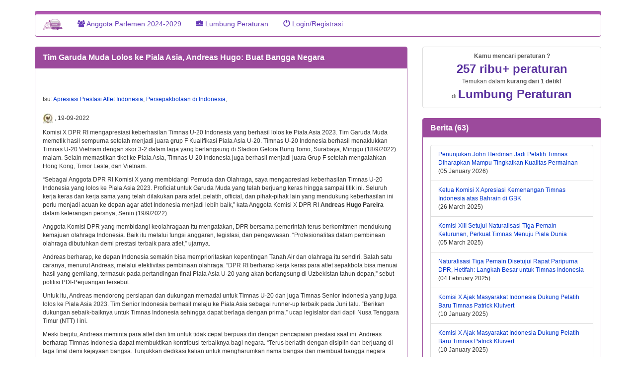

--- FILE ---
content_type: text/html; charset=UTF-8
request_url: https://jariungu.com/berita_list.php?idBerita=112282
body_size: 9140
content:
<!DOCTYPE html>
<html lang="id">
<head>
<!-- Google tag (gtag.js) -->
<script async src="https://www.googletagmanager.com/gtag/js?id=G-B51D4L8ET5"></script>
<script>
  window.dataLayer = window.dataLayer || [];
  function gtag(){dataLayer.push(arguments);}
  gtag('js', new Date());

  gtag('config', 'G-B51D4L8ET5');
</script>
<meta http-equiv="Content-Type" content="text/html; charset=utf-8" />
<meta http-equiv="X-UA-Compatible" content="IE=edge" />
<meta name="viewport" content="width=device-width, initial-scale=1" />
<meta name="description" content="Berita  Caleg/Anggota parlemen" />

<!-- FaveIcon-->
<link rel="apple-touch-icon" sizes="180x180" href="apple-touch-icon.png?v=pgeKMe49b5" />
<link rel="icon" type="image/png" sizes="32x32" href="favicon-32x32.png?v=pgeKMe49b5" />
<link rel="icon" type="image/png" sizes="16x16" href="favicon-16x16.png?v=pgeKMe49b5" />
<link rel="manifest" href="site.webmanifest?v=pgeKMe49b5" />
<link rel="mask-icon" href="safari-pinned-tab.svg?v=pgeKMe49b5" color="#5bbad5" />
<link rel="shortcut icon" href="favicon.ico?v=pgeKMe49b5" />
<meta name="apple-mobile-web-app-title" content="JariUngu" />
<meta name="application-name" content="JariUngu" />
<meta name="msapplication-TileColor" content="#9f00a7" />
<meta name="theme-color" content="#ffffff" />

<!-- Facebook, LinkedIn -->
<meta property="og:type" content="website" />
<meta property="og:site_name" content="JariUngu.com" />
<meta property="og:url" content="https://jariungu.com/berita_list.php?idBerita=112282" />
<meta property="og:description" content="Berita  Caleg/Anggota parlemen" />
<meta property="og:title" content="Tim Garuda Muda Lolos ke Piala Asia, Andreas Hugo: Buat Bangga Negara" />
<meta property="og:image" content="https://jariungu.com/<img src='images_caleg_2019/normal/6/6748.png' >" />
<meta property="og:image:height" content="100" />
<meta property="og:image:width" content="100" />
<meta property="og:locale" content="id_ID" />
<meta property="fb:admins" content="575947113" />
<meta property="fb:app_id" content="312538562222082" />

<!-- Twitter -->
<meta name="twitter:card" content="summary_large_image" />
<meta name="twitter:site" content="JariUngu.com" />
<meta name="twitter:title" content="Tim Garuda Muda Lolos ke Piala Asia, Andreas Hugo: Buat Bangga Negara" />
<meta name="twitter:description" content="Berita  Caleg/Anggota parlemen" />
<meta name="twitter:url" content="https://jariungu.com/berita_list.php?idBerita=112282" />
<meta name="twitter:image" content="https://jariungu.com/<img src='images_caleg_2019/normal/6/6748.png' >" />
<meta name="twitter:image:width" content="100" />
<meta name="twitter:image:height" content="100" /><title>Tim Garuda Muda Lolos ke Piala Asia, Andreas Hugo: Buat Bangga Negara</title>
<link rel="preconnect" href="https://fonts.gstatic.com">

<!--
<link rel="stylesheet" type='text/css' href="https://fonts.googleapis.com/css?family=Nunito+Sans&display=swap" >
<link rel="stylesheet" type="text/css" href="css/pakwid_chart.css" >
-->

<link rel='stylesheet' type='text/css' href='https://fonts.googleapis.com/css?family=Leckerli+One&display=swap' >

<!-- CSS Bootstrap-->
<link rel="stylesheet" type='text/css' href="css/bootstrap_3_3_6/css/bootstrap.min.css">
<link rel="stylesheet" type='text/css' href="https://maxcdn.bootstrapcdn.com/font-awesome/4.5.0/css/font-awesome.min.css">
<!-- CSS Spesifik di JariUngu-->
<link rel='stylesheet' type='text/css' href='css/jariungu_2024.css?rand=1'  >
<link rel='stylesheet' type='text/css' href='css/jariungu-hariraya_v2024_0.css' >

<link rel="canonical" href="https://jariungu.com/berita_list.php?idBerita=112282" />	

<!-- jQuery library -->
<script src="https://ajax.googleapis.com/ajax/libs/jquery/1.11.3/jquery.min.js"></script>
<script src="css/bootstrap_3_3_6/js/bootstrap.min.js"></script>

<!-- HTML5 shim and Respond.js for IE8 support of HTML5 elements and media queries -->
<!--[if lt IE 9]>
  <script src="https://oss.maxcdn.com/html5shiv/3.7.2/html5shiv.min.js"></script>
  <script src="https://oss.maxcdn.com/respond/1.4.2/respond.min.js"></script>
<![endif]-->

</head>
<body role="document">
<div id="fb-root"></div>
<script>(function(d, s, id) {
  var js, fjs = d.getElementsByTagName(s)[0];
  if (d.getElementById(id)) return;
  js = d.createElement(s); js.id = id;
  js.src = "//connect.facebook.net/en_US/all.js#xfbml=1";
  fjs.parentNode.insertBefore(js, fjs);
}(document, 'script', 'facebook-jssdk'));
</script>
<script async>
  (function(i,s,o,g,r,a,m){i['GoogleAnalyticsObject']=r;i[r]=i[r]||function(){
  (i[r].q=i[r].q||[]).push(arguments)},i[r].l=1*new Date();a=s.createElement(o),
  m=s.getElementsByTagName(o)[0];a.async=1;a.src=g;m.parentNode.insertBefore(a,m)
  })(window,document,'script','//www.google-analytics.com/analytics.js','ga');

  ga('create', 'UA-45771823-1', 'jariungu.com');
  ga('send', 'pageview');
</script>
<div class="container">
<div class="text-center logo-container " style="margin-top: 5px">
<a href="index.php" target="_self" class="logo" title="Ke Home Page">
<!--
<img src="img/logo1.png" alt="logo JariUngu.com" width="188" height="109">

<img src="img/logoJariUngu_100_100.png" alt="logo JariUngu.com" width="100" height="100">
-->
</a> 
</div>
<nav class="navbar navbar-default ">
<div class="container-fluid" >
<div class="navbar-header">
<button type="button" class="navbar-toggle collapsed" data-toggle="collapse" data-target=".navbar-collapse">
  <span class="sr-only">Toggle navigation</span>
  <span class="icon-bar"></span>
  <span class="icon-bar"></span>
  <span class="icon-bar"></span>
</button>

<a class="navbar-brand" href="index.php" title="Kembali ke Home" alt=" JariUngu.com home">
<img src="img/logo1.png" class="img-responsive" width="40" height="30" alt="Logo JariUngu">
</a>
	
</div>    
<div class="navbar-collapse collapse" >
<ul class="nav navbar-nav" >
  
<li style="text-align:left"><a href="cari.php" title="Cari Aleg (Anggota Legislatif) 2009, 2014 / Caleg 2014/Caleg 2019/ Caleg 2024"> 
<i class="fa fa-users"></i> 
Anggota Parlemen 2024-2029
</a></li>


<li style="text-align:left"><a href="peraturan_list.php" title="Telusuri lumbung peraturan" class="transition"><span class="glyphicon glyphicon-briefcase"></span> Lumbung Peraturan</a></li>



<li style="text-align:left;"><a href="login.php" target="_self"><span class="glyphicon glyphicon-off"></span> Login/Registrasi</a> </li>

</ul>
</div><!--/.nav-collapse -->
</div>
</nav>
  
  
<div class="row">
<div class="col-md-8">


	<div id="a_divFormTambahKlarifikasiBerita2"></div>
	<div>
		
	
	
	
    <div class="panel panel-primary">
    <div class="panel-heading">
    <div class="panel-title"><strong>Tim Garuda Muda Lolos ke Piala Asia, Andreas Hugo: Buat Bangga Negara</strong></div>
    </div>
    <div class="panel-body">

<div class="row">
<div class="col-md-6">

			
<div style="margin-bottom:1em;">   
<div class="fb-like" data-href="https://jariungu.com/berita_list.php?idBerita=112282" data-layout="button_count" data-action="like" data-show-faces="true" data-share="true"></div>
</div>	
</div>
<div class="col-md-6 ">
<!--
<form action="/berita_list.php" method="post" enctype="application/x-www-form-urlencoded" name="formAksi" target="_self" style="margin-bottom:1em;" class='pull-right'>
<a href="#tab_komentar" class="btn btn-default btn-xs ">Komentari</a>
<input type="button"  name="btnTambahKlarifikasi" id="btnTambahKlarifikasi" class="btn btn-default btn-xs " value="Klarifikasikan" onclick="ajaxJenerik('','a_divFormTambahKlarifikasiBerita2','klarifikasi_berita_tambah.inc.php','idBerita=112282','a_divFormTambahKlarifikasiBerita2');" title="Anggota Parlemen silahkan klarifikasikan berita ini">
</form>
-->	
</div>	
</div>
    
<div id="boxWarning"></div>
<div>
<div>
<p></p>
<p> Isu: <a href='berita_cari_result.php?idTopik=169' target='_self'>Apresiasi Prestasi Atlet Indonesia</a>, <a href='berita_cari_result.php?idTopik=4626' target='_self'>Persepakbolaan di Indonesia</a>, </p>
</div>
<p style="margin-top:20px">
<strong><a href="https://www.dpr.go.id/berita/detail/id/40787/t/Tim+Garuda+Muda+Lolos+ke+Piala+Asia%2C+Andreas+Hugo%3A+Buat+Bangga+Negara" target="_self" title="klik untuk lihat asal  berita di situs DPR">
<img src="images/sumber_berita/89.jpg" alt="sumber berita">
</a></strong>, 19-09-2022
</p>


<div>
</div>
</div>
<div id="divIsiBerita"> 
<article>
<p>Komisi X DPR RI mengapresiasi keberhasilan Timnas U-20 Indonesia yang berhasil lolos ke Piala Asia 2023. Tim Garuda Muda memetik hasil sempurna setelah menjadi juara grup F Kualifikasi Piala Asia U-20. Timnas U-20 Indonesia berhasil menaklukkan Timnas U-20 Vietnam dengan skor 3-2 dalam laga yang berlangsung di Stadion Gelora Bung Tomo, Surabaya, Minggu (18/9/2022) malam. Selain memastikan tiket ke Piala Asia, Timnas U-20 Indonesia juga berhasil menjadi juara Grup F setelah mengalahkan Hong Kong, Timor Leste, dan Vietnam.</p>
<p>&ldquo;Sebagai Anggota DPR RI Komisi X yang membidangi Pemuda dan Olahraga, saya mengapresiasi keberhasilan Timnas U-20 Indonesia yang lolos ke Piala Asia 2023. Proficiat untuk Garuda Muda yang telah berjuang keras hingga sampai titik ini. Seluruh kerja keras dan kerja sama yang telah dilakukan para atlet, pelatih, official, dan pihak-pihak lain yang mendukung keberhasilan ini perlu menjadi acuan ke depan agar atlet Indonesia menjadi lebih baik,&rdquo; kata Anggota Komisi X DPR RI <strong>Andreas Hugo Pareira</strong> dalam keterangan persnya, Senin (19/9/2022).</p>
<p>Anggota Komisi DPR yang membidangi keolahragaan itu mengatakan, DPR bersama pemerintah terus berkomitmen mendukung kemajuan olahraga Indonesia. Baik itu melalui fungsi anggaran, legislasi, dan pengawasan. &ldquo;Profesionalitas dalam pembinaan olahraga dibutuhkan demi prestasi terbaik para atlet,&rdquo; ujarnya.</p>
<p>Andreas berharap, ke depan Indonesia semakin bisa memprioritaskan kepentingan Tanah Air dan olahraga itu sendiri. Salah satu caranya, menurut Andreas, melalui efektivitas pembinaan olahraga. &ldquo;DPR RI berharap kerja keras para atlet sepakbola bisa menuai hasil yang gemilang, termasuk pada pertandingan final Piala Asia U-20 yang akan berlangsung di Uzbekistan tahun depan,&rdquo; sebut politisi PDI-Perjuangan tersebut.</p>
<p>Untuk itu, Andreas mendorong persiapan dan dukungan memadai untuk Timnas U-20 dan juga Timnas Senior Indonesia yang juga lolos ke Piala Asia 2023. Tim Senior Indonesia berhasil melaju ke Piala Asia sebagai runner-up terbaik pada Juni lalu. &ldquo;Berikan dukungan sebaik-baiknya untuk Timnas Indonesia sehingga dapat berlaga dengan prima,&rdquo; ucap legislator dari dapil Nusa Tenggara Timur (NTT) I ini.</p>
<p>Meski begitu, Andreas meminta para atlet dan tim untuk tidak cepat berpuas diri dengan pencapaian prestasi saat ini. Andreas berharap Timnas Indonesia dapat membuktikan kontribusi terbaiknya bagi negara. &ldquo;Terus berlatih dengan disiplin dan berjuang di laga final demi kejayaan bangsa. Tunjukkan dedikasi kalian untuk mengharumkan nama bangsa dan membuat bangga negara serta rakyat Indonesia. Terima kasih untuk semua Tim Garuda atas prestasinya,&rdquo; ungkap Andreas.</p></article>

<!--
<a href="javascript:void(0)" class="more">more...</a>
-->
<p class="text-muted"> Diposting 20-09-2022.
</p> 

</div>
</div>
<a id="a3"></a>
<a id="X1"></a>
<input type="hidden" id="idBerita" name="idBerita" value="112282" />
<script>
$("#btnDelBerita").on("click", function() {
	var r=confirm("Hapus berita inikah?");
	var idBerita=$("#idBerita").val();
	if (r==true){
	  location.href='berita_hapus.inc.php'+'?act=deleteBerita&idBerita='+idBerita;
	}
});	
</script>
    </div>
    </div>
    <a id="a_divKlarifikasiBeritaList"></a>
<div id="divKlarifikasiBeritaList">
</div>
<a id="X2"></a>



    <ul class="nav nav-tabs nav-justified" id="tab_komentar">
<li role="presentation" id="li_komentarJU"  style="display: none">
<a data-toggle="tab"  href="#komentarJU" class='btn btn-default' id="a_komentarJU" title="Komentari via JariUngu"> <strong>Komentar via JariUngu (102)</strong>
</a>
</li>
<li role="presentation" id="li_komentarFB" class="active"><a data-toggle="tab" href="#komentarFB" class='btn btn-default' id="a_komentarFB" title="Komentari via Facebook"> <strong><i class="fa fa-facebook"></i> Komentar via Facebook</strong></a></li>
</ul>
    <div class="panel panel-default">
    <div class="panel-body">    
    <div class="tab-content">
    <div id="komentarJU" class="tab-pane fade in ">
    <div>
	    </div>
    </div>

	<div id="komentarFB" class="tab-pane fade in active">
    <div class="fb-comments" data-href="https://jariungu.com/berita_list.php?idBerita=112282" data-numposts="5" data-order-by="reverse_time" data-mobile="1"></div>
    </div>


	</div>
    </div>
    </div>

  </div>
<div class="col-md-4">
<div>
<div>
    <a href="a1"></a>
    
    </div>

   <div class="panel panel-default" style="display: none">
    	
  </div>
      

<div>            

<ul class="list-group">
<li style="list-style-type: none;"> 
<a href="peraturan_list.php" title="Klik untuk ke Lumbung Peraturan" class="list-group-item">
<div class="text-center" style="font-weight:bold"> Kamu mencari peraturan ?</div>
 <div class="text-center" style="font-weight:bold; font-size:2em; color: #59329E">257 ribu+ peraturan</div> 
 <div class="text-center" style="font-size:1em; ">
 Temukan dalam <span style="font-weight:bold">kurang dari 1 detik!</span>
 </div>
 <div class="text-center">di <span style="font-weight:bold; font-size: 2em; color: #59329E">Lumbung Peraturan</span></div>
 </a>
</li>	
</ul>


</div>

<div id="outputListBerita">
<div class="panel panel-primary">
<div class="panel-heading">
        <h2 class="panel-title h3"><strong>Berita  (63)</strong></h2>
    </div>
<div class="panel-body">
<ul class="list-group">
	    <li class="list-group-item"><a href="berita_list.php?idBerita=117991&penunjukan-john-herdman-jadi-pelatih-timnas-diharapkan-mampu-tingkatkan-kualitas-permainan&beritaTentang=">Penunjukan John Herdman Jadi Pelatih Timnas Diharapkan Mampu Tingkatkan Kualitas Permainan 
    </a>
    <div>(05 January 2026) 
    </div>
    </li>
        <li class="list-group-item"><a href="berita_list.php?idBerita=116871&ketua-komisi-x-apresiasi-kemenangan-timnas-indonesia-atas-bahrain-di-gbk&beritaTentang=">Ketua Komisi X Apresiasi Kemenangan Timnas Indonesia atas Bahrain di GBK 
    </a>
    <div>(26 March 2025) 
    </div>
    </li>
        <li class="list-group-item"><a href="berita_list.php?idBerita=116816&komisi-xiii-setujui-naturalisasi-tiga-pemain-keturunan-perkuat-timnas-menuju-piala-dunia&beritaTentang=">Komisi XIII Setujui Naturalisasi Tiga Pemain Keturunan, Perkuat Timnas Menuju Piala Dunia 
    </a>
    <div>(05 March 2025) 
    </div>
    </li>
        <li class="list-group-item"><a href="berita_list.php?idBerita=116594&naturalisasi-tiga-pemain-disetujui-rapat-paripurna-dpr-hetifah-langkah-besar-untuk-timnas-indonesia&beritaTentang=">Naturalisasi Tiga Pemain Disetujui Rapat Paripurna DPR, Hetifah: Langkah Besar untuk Timnas Indonesia 
    </a>
    <div>(04 February 2025) 
    </div>
    </li>
        <li class="list-group-item"><a href="berita_list.php?idBerita=116441&komisi-x-ajak-masyarakat-indonesia-dukung-pelatih-baru-timnas-patrick-kluivert&beritaTentang=">Komisi X Ajak Masyarakat Indonesia Dukung Pelatih Baru Timnas Patrick Kluivert 
    </a>
    <div>(10 January 2025) 
    </div>
    </li>
        <li class="list-group-item"><a href="berita_list.php?idBerita=116458&komisi-x-ajak-masyarakat-indonesia-dukung-pelatih-baru-timnas-patrick-kluivert&beritaTentang=">Komisi X Ajak Masyarakat Indonesia Dukung Pelatih Baru Timnas Patrick Kluivert 
    </a>
    <div>(10 January 2025) 
    </div>
    </li>
        <li class="list-group-item"><a href="berita_list.php?idBerita=116421&komisi-x-minta-transparansi-soal-pemecatan-sty-bakal-panggil-pssi-untuk-minta-penjelasan&beritaTentang=">Komisi X Minta Transparansi soal Pemecatan STY, Bakal Panggil PSSI untuk ‌Minta Penjelasan 
    </a>
    <div>(07 January 2025) 
    </div>
    </li>
        <li class="list-group-item"><a href="berita_list.php?idBerita=116147&verrell-bangga-timnas-futsal-ri-juara-piala-aff-prestasi-bersejarah-yang-harus-dijaga&beritaTentang=">Verrell Bangga Timnas Futsal RI Juara Piala AFF: Prestasi Bersejarah yang Harus Dijaga 
    </a>
    <div>(11 November 2024) 
    </div>
    </li>
        <li class="list-group-item"><a href="berita_list.php?idBerita=116086&urgensi-naturalisasi-atlet-sepak-bola-untuk-perkuat-timnas-indonesia&beritaTentang=">Urgensi Naturalisasi Atlet Sepak Bola untuk Perkuat Timnas Indonesia 
    </a>
    <div>(05 November 2024) 
    </div>
    </li>
        <li class="list-group-item"><a href="berita_list.php?idBerita=116084&tambahan-pemain-naturalisasi-perkuat-harapan-indonesia-lolos-kualifikasi-piala-dunia-2026&beritaTentang=">Tambahan Pemain Naturalisasi Perkuat Harapan Indonesia Lolos Kualifikasi Piala Dunia 2026 
    </a>
    <div>(04 November 2024) 
    </div>
    </li>
        </ul>
<hr>
<nav>
<input type="hidden"  id="queryString_rsBerita_firstPage" value="pageNum_rsBerita=0&idTopik=4626&idBerita=112282&maxRows_rsBerita=10&totalRows_rsBerita=63"/>
<input type="hidden"  id="queryString_rsBerita_prevPage" value="pageNum_rsBerita=0&idTopik=4626&idBerita=112282&maxRows_rsBerita=10&totalRows_rsBerita=63"/>
<input type="hidden"  id="queryString_rsBerita_nextPage" value="pageNum_rsBerita=1&idTopik=4626&idBerita=112282&maxRows_rsBerita=10&totalRows_rsBerita=63"/>
<input type="hidden"  id="queryString_rsBerita_lastPage" value="pageNum_rsBerita=6&idTopik=4626&idBerita=112282&maxRows_rsBerita=10&totalRows_rsBerita=63"/>

<ul class="pager">&nbsp;
    <li><button type="button" href="javascript:void(0);" title="Halaman berikutnya" id="pgNext_rsBeritaAleg" class="pager_link_berita_aleg btn-lg">&rsaquo;</button></li>
    <li><button type="button" href="javascript:void(0);" title="Halaman terakhir" id="pgLast_rsBeritaAleg" class="pager_link_berita_aleg btn-lg">&raquo;</button></li>
</ul>


</nav>
</div>
</div>
<script>

$(".pager_link_berita_aleg").on("click", function(event) {
	event.preventDefault();
	var page=this.id;
	if(page=="pgFirst_rsBeritaAleg"){
		var kueri_string= $("#queryString_rsBerita_firstPage").val();
	}else if(page=="pgPrev_rsBeritaAleg"){
		var kueri_string= $("#queryString_rsBerita_prevPage").val();		
	}else if(page=="pgNext_rsBeritaAleg"){
		var kueri_string= $("#queryString_rsBerita_nextPage").val();		
	}else if(page=="pgLast_rsBeritaAleg"){
		var kueri_string= $("#queryString_rsBerita_lastPage").val();		
	}
	//alert(kueri_string);
	var loadImage="<div style='text-align:center'><img src='css/ajax-loader_big.gif'></div>";
	$("#outputListBerita").show();
	$("#outputListBerita").html(loadImage);					
	$.ajax({
		url:"qry_berita_per_parlemen.inc.php?"+kueri_string,
		data:{
		},
		success: function(result){
			$("#outputListBerita").html(result);
		}
	})
	
	
});
	
	
	
</script>
    
</div>

<div id="daftarAnggotaParlemenSelengkapnya" >
<div class="panel panel-default" id="panel_listPilihanTujuanKomentar">
<div class="panel-heading">
<h3 class="panel-title"><strong> Dia dalam berita ini... </strong>
</h3>
</div>
<div class="panel-body">
<div class="row">

<div class="col-md-12" style="margin-bottom: 0.5em">

<div class="row">
<div class="col-md-5">
<a href="caleg_2019.php?idCaleg2019=6748&Andreas-Hugo-Pareira" target="_self"  title="klik untuk melihat profilnya">
<img src="images_caleg_2019/normal/6/6748.png" class="img-responsive img-thumbnail"  width="120" height="80" alt="Andreas Hugo Pareira">
</a>
</div>
<div class="col-md-7">
<h4><strong>Andreas Hugo Pareira</strong></h4>
<strong>  Anggota  DPR-RI 2019-2024 <br> Nusa Tenggara Timur 1</strong>

</div>
</div>
</div>
</div>

</div>
</div>
<input type="hidden" name="idBerita" id="idBerita" value="112282" />
<script type="text/javascript" src="ajax/ajaxParlemenAnggotaBerita.js"></script>
<script type="text/javascript">
function pilihCekBoxAnggotaParlemenYangDipilih(idAnggotaParlemen){
	var idYangDicek=document.getElementById("idAnggotaParlemenYangDiKomentari["+idAnggotaParlemen +"]");
	if(idYangDicek.checked==true){
		idYangDicek.checked=false;
	}else if(idYangDicek.checked==false){
		idYangDicek.checked=true;
	}
}

$ ("#showAllAnggotaParlemenDalamBerita").click(function(){
	var loadingImage="<div style='text-align:center'><img src='css/ajax-loader_big.gif'></div>";
	var idBerita= $( "#idBerita" ).val();
	$("#div_showAllAnggotaParlemenDalamBerita").html(loadingImage);
	$.ajax({
		url:"anggota_parlemen_terkait_berita.inc.php",
		data:{
			"showCheckBoxdiListFotoAleg":"N",
			"isProfilCaleg2014LolosDitampilkan":"Y",
			"isProfilCaleg2014TidakLolosDitampilkan":"Y",
			"isProfilAleg2009Ditampilkan":"Y",
			"idBerita":idBerita,
			"showAll":"Y",
		},
		success: function(resultListAllAnggotaParlemen){
			 $("#daftarAnggotaParlemenSelengkapnya").html(resultListAllAnggotaParlemen);
		}
	})
})
</script></div>
</div>
</div>
</div>
  
</div>

<div id="footer"><div style=	"text-align:center; margin-top:1em;">
<a href="faq_detail.php" style="margin-bottom: 0.5em" title="FAQ" class="btn btn-default"><span class="glyphicon glyphicon-question-sign"></span> 
FAQ</a> 
<a href="kontak.php" style="margin-bottom: 0.5em" title="kontak kami" class="btn btn-default"><span class="glyphicon glyphicon-earphone"></span> 
<span class="glyphicon glyphicon-envelope"></span> Hubungi kami </a>
<a href="tentang_kami.php" style="margin-bottom: 0.5em" title="Tentang kami" class="btn btn-default"><span class="glyphicon glyphicon-user"></span> 
Tentang kami</a>
<a href="privacy_policy.php" style="margin-bottom: 0.5em" title="Privacy Policy" class="btn btn-default">
Kebijakan Privacy</a> 

<a href="https://www.facebook.com/jariungudotcom/?ref=bookmarks" style="margin-bottom: 0.5em"  class="btn btn-default" 
title="halaman JariUngu di Facebook" target="_blank"><i class="fa fa-facebook" style=""></i></a>
<a href="https://twitter.com/jariungu" style="margin-bottom: 0.5em" class="btn btn-default"  title="halaman JariUngu di Twitter" target="_blank">
<i class="fa fa-twitter" style=""></i></a>
</div>
<div style="font-style:italic; text-align:center; margin-top: 1em">
<p>"Hidup ini singkat. Bagaimana nanti kita akan dikenang orang?"
<span> 
10</span>
</p>
<div style='font-size:50%'>t=0.028</div></div>
</div>
</body>
</html>
<script type="text/javascript" src="ajax/ajaxTampilkanBeritaTentang.js"></script>
<script type="text/javascript" src="ajax/ajaxTampilkanDapilCurrentUserSemua.js"></script>
<script type="text/javascript" src="ajax/ajaxTampilkanBeritaListSebagaiAjax.js"></script>
<script type="text/javascript" src="ajax/ajaxTampilkanKomentarSelengkapnya.js"></script>
<script type="text/javascript" src="ajax/ajaxTampilkanFormKlarifikasiBerita.js"></script>
<script type="text/javascript" src="ajax/ajaxTampilkanFormTanggapanAtasKomentar.js"></script>
<script type="text/javascript">
function editBerita(a){
	var r=confirm("Edit berita ini?");
	if (r==true){
  		location.href="berita_tambah.php?act=edCont&idBerita="+a;
  	}
}
function show_confirm(str){
	var r=confirm("Apakah ingin hapus berita ini?!");
	if (r==true){
	  location.href='berita_tambah.php'+'?act=remBeritaCont&idBerita='+str;
	}
}
function tampilkanMenuCariBerita(){
	document.getElementById("menuCariBerita").style.display="block";
	document.getElementById("linkCariBerita").style.display="none";
	document.getElementById("daftarBerita").style.display="none";
}

function assignId(divYangMauDiambilNilainya){
	idYangDiambilNilainya=document.getElementById(divYangMauDiambilNilainya).value;
}
</script>